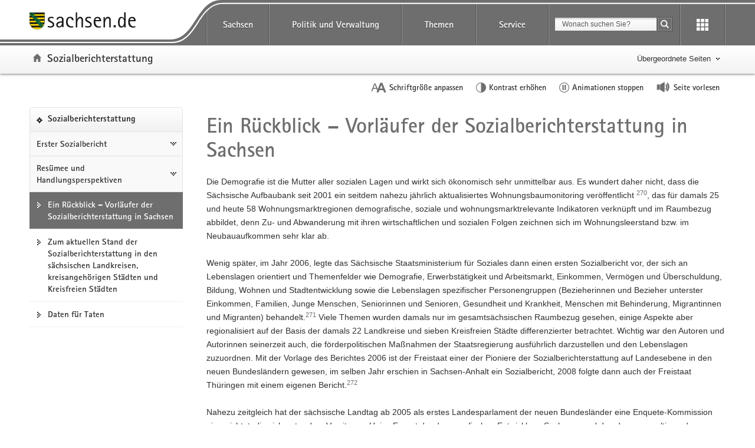

--- FILE ---
content_type: text/html; charset=UTF-8
request_url: https://www.sozialbericht.sachsen.de/ein-rueckblick-vorlaeufer-der-sozialberichterstattung-in-sachsen-4361.html
body_size: 14368
content:
<!DOCTYPE html>
<html lang="de" class="mod-no-js styleless">
<!-- SeitenID: 4361, ProjectGUID: AC06866BA6514FF0925BE6821A25D49C, LastUpdated: 2025-08-29 13:39:40 -->
<head>
  <meta charset="utf-8">
  <meta http-equiv="X-UA-Compatible" content="IE=edge">
  <title>Ein Rückblick – Vorläufer der Sozialberichterstattung in Sachsen - Sozialberichterstattung - sachsen.de</title>
  <meta name="viewport" content="width=device-width, initial-scale=1.0">
  <link rel="shortcut icon" href="https://www.styleguide.sachsen.de/dist/2.26.3/img/favicon.ico" type="image/x-icon">
  <meta name="date" content="2019-01-03 18:07:35">
  <meta name="last-modified" content="2025-08-29 13:39:40">
  <meta name="description" content="">
  <meta name="author" content="Referat Kommunikation und Öffentlichkeitsarbeit">
  <meta name="robots" content="index, follow">
  <meta name="language" content="de">
  <meta name="twitter:card" content="summary">
  <meta property="og:url" content="https://www.sozialbericht.sachsen.de/ein-rueckblick-vorlaeufer-der-sozialberichterstattung-in-sachsen-4361.html">
  <style>
  .summary {
    background-color: #f2f2f2;
    padding: .01em 23px;
    margin-bottom: 23px;
  }
  .summary h2 {
    margin-top: 19px;
    font-size: 19px;
    margin-bottom: 11.5px;
  }
  @media print {
  .summary {
    border: 1px solid black;
    background-color: inherit;
  }
  }

  figure .caption {
    color: #767676;
    font-size: 14px;
    padding: 12px;
    text-align: left;
  }
  figure .caption p {
    margin-bottom: 0;
  }
  figure .media-copy p:last-child {
    margin-bottom: 0;
  }

  .main table > tbody > tr > td, .main table > tbody > tr > th,
  .main table > tfoot > tr > td, .main table > tfoot > tr > th,
  .main table > thead > tr > td, .main table > thead > tr > th,
  .table > tbody > tr > td, .table > tbody > tr > th,
  .table > tfoot > tr > td, .table > tfoot > tr > th,
  .table > thead > tr > td, .table > thead > tr > th {
    padding: 6px !important;
  }

  .main table > tbody > tr > th.indent-single {
    padding-left: 16px !important;
  }
  .main table > tbody > tr > th.indent-double {
    padding-left: 26px !important;
  }
  </style>
  <script type="text/javascript">
    window.projectRoot = 'https://www.styleguide.sachsen.de/dist/2.26.3/';
    window.theme = 'gray';
    
    /* projektspezifische Config der GloHea */
    window.glohea = {
        buttons: {
            projectButtons: {},
            RSS: '',
            help: '',
            login: '',
            
        }
    }
    window.additionalComponent = {};
    
    
    
    
    window.nocookie = false;
    
    window.sn_projectPages = {
      datenschutz: 'https://www.sms.sachsen.de/allgemeine-datenschutzinformation-des-staatsministeriums-fuer-soziales-und-gesellschaftlichen-zusammenhalt-5418.html',
      impressum: 'https://www.sms.sachsen.de/impressum.html',
      barrierefreiheit: 'https://www.sms.sachsen.de/barrierefreiheit.html'
    };
    
    window.customCookies = [];
    
  </script>
  <script src="https://www.styleguide.sachsen.de/dist/2.26.3/js/jquery.js" type="text/javascript"></script>
  <script type="text/javascript" src="https://www.styleguide.sachsen.de/dist/2.26.3/js/additionalComponent.js"></script>
  <script type="text/javascript">
                var loc = window.location,
                    href = loc.href.replace(loc.search, '');
                if(loc.search.length > 0) {
                    var getParams = loc.search.split('&');
                    var getParamsCount = getParams.length;
                    for (var i = 0; i < getParamsCount; i++) {
                        var getParam = getParams[i];
                        getParam = getParam.split('=');
                        getParam[0] = getParam[0].replace('?', '');
                        if(getParam[0] != '_cp' && getParam[0] != '_ptabs') {
                            if(href.indexOf('?') == -1) {
                                href += '?';
                            } else {
                                href += '&';
                            }
                            href += getParam[0]+'='+getParam[1]
                        }
                    }
                }
  </script><!-- Copyright (c) 2000-2024 etracker GmbH. All rights reserved. -->
  <!-- This material may not be reproduced, displayed, modified or distributed -->
  <!-- without the express prior written permission of the copyright holder. -->
  <!-- etracker tracklet 5.0 -->

  <script type="text/javascript">
                var el_url = encodeURI(href);
                var et_pagename = href + '';
                var et_areas = "Sozialberichterstattung";
  </script>
  <script id="_etLoader" type="text/javascript" charset="UTF-8" data-block-cookies="true" data-secure-code="XdE73b" src="//code.etracker.com/code/e.js" async></script><!-- etracker tracklet 5.0 end -->

  <script type="text/javascript">
                jQuery(document).ready(function() {
                    jQuery('.header-bottom').on('mousedown', '.global-nav-li-second a', function(){
                        ET_Event.click('Headernavi');
                    });
                });
  </script>
  <style type="text/css">
        .styleless * {
          visibility: hidden !important;
        }
  </style>
  <script src="https://www.styleguide.sachsen.de/dist/2.26.3/js/etc/sachsen.config.js?v=1"></script>
</head>
<body class="">
  <noscript>
  <div class="browser-warning" style="visibility: visible !important;padding: 50px 25px;left: 0px;top: 0px;width: 100%;font-weight: bold;position: fixed;z-index: 99999;background-color: rgb(253, 242, 171);">
    <p style="visibility: visible !important;">Anleitung zum aktivieren von JavaScript in verschiedenen Browsern<br>
    <a title="Link öffnet in neuem Fenster" style="visibility: visible !important;" href="https://www.enable-javascript.com/de/" target="_blank">Anleitung zum aktivieren von JavaScript in verschiedenen Browsern</a></p>
  </div></noscript>
  <ul class="list-links list-down list-links-focus">
    <li>
      <a href="#a-glohea" id="firstListElement" class="sr-only sr-only-focusable">Portalübergreifende Navigation</a>
    </li>
    <li>
      <a href="#a-navigation" class="sr-only sr-only-focusable">Portalnavigation</a>
    </li>
    <li>
      <a href="#a-inhaltsbereich" class="sr-only sr-only-focusable">Hauptinhalt</a>
    </li>
    <li>
      <a href="#footer" class="sr-only sr-only-focusable">Footer-Bereich</a>
    </li>
  </ul><!-- Headernavigation -->
  <header id="header" class="glohea glohea-theme-xs-slides glohea-theme-sm-slides glohea-theme-md-dropdown glohea-theme-lg-dropdown">
    <!-- BG = Hintergrund mit Farbwert + links rechts -->
    <div class="container glohea-container">
      <div class="row" style="text-align: right;">
        <a href="https://www.sachsen.de/" title="sachsen.de" class="navbar-brand glohea-brand"><img class="logo svg-img" src="https://www.styleguide.sachsen.de/dist/2.26.3/img/symbols/svg/logo-sachsen.svg" alt="Zur Startseite von www.sachsen.de"></a> <button type="button" class="sn_glohea__button sn_glohea__button--toggle-nav navbar-toggle collapsed" data-toggle="collapse" data-target-on-ready="#glohea-collapse-0" aria-expanded="false" data-element="glohea-mobile-trigger" aria-label="Navigation öffnen" title="Navigation öffnen" aria-controls="glohea-collapse-0"><span class="icon-bar"></span> <span class="icon-bar"></span> <span class="icon-bar"></span> <span class="glyphicon glyphicon-remove"></span></button> <!--
        -->
        <div class="collapse navbar-collapse glohea-level-0-collapse" id="glohea-collapse-0" data-element="glohea-slidescroll">
          <div class="row" data-element="glohea-slidescroll-row">
            <a id="a-glohea" class="sr-only">Portalübergreifende Navigation</a>
            <nav class="glohea-level-1" data-element="glohea-container-wrapper" aria-labelledby="a-glohea">
              <div class="glohea-slide-label glohea-label-right" data-element="triggerCollapseSlider" data-target="global">
                <span class="glyphicon glyphicon-plus"></span><span class="glohea-label">sachsen.de</span>
              </div>
              <div class="glohea-level-1-list" data-element="glohea-item-container" data-type="global">
                <ul class="nav nav-justified">
                  <li class="dropdown glohea-level-1-item" data-element="glohea-level-1-item">
                    <button id="glohea-level-1-link-sachsen" class="dropdown-toggle glohea-level-1-link" data-element="glohea-level-1-link" type="button" data-toggle="collapse" data-target-on-ready="#glohea-collapse-sachsen" aria-expanded="false" aria-controls="glohea-collapse-sachsen">Sachsen</button>
                    <div id="glohea-collapse-sachsen" class="collapse glohea-collapse" data-element="glohea-level-1-collapse" aria-labelledby="glohea-level-1-link-sachsen">
                      <div class="glohea-content-wrapper">
                        <div class="glohea-content-row">
                          <div class="glohea-col-desktop">
                            <ul class="nav list-links">
                              <li>
                                <a href="https://www.sachsen.de/land-leute-freistaat.html">Land, Leute, Freistaat</a>
                              </li>
                              <li>
                                <a href="https://www.sachsen.de/regierung-verwaltung-egovernment.html">Verwaltung, <span lang="en">E-Government</span></a>
                              </li>
                              <li>
                                <a href="https://www.sachsen.de/arbeit-wohnen-verbraucherschutz.html">Arbeit, Wohnen, Verbraucherschutz</a>
                              </li>
                              <li>
                                <a href="https://www.sachsen.de/wirtschaft-technologie-verkehr.html">Wirtschaft, Technologie, Verkehr</a>
                              </li>
                              <li>
                                <a href="https://www.sachsen.de/familie-soziales-gesundheit.html">Familie, Soziales, Gesundheit</a>
                              </li>
                            </ul>
                          </div>
                          <div class="glohea-col-desktop">
                            <ul class="nav list-links">
                              <li>
                                <a href="https://www.sachsen.de/bildung-studium-forschung.html">Bildung, Studium, Forschung</a>
                              </li>
                              <li>
                                <a href="https://www.sachsen.de/kultur-tourismus-sport.html">Kultur, Tourismus, Sport</a>
                              </li>
                              <li>
                                <a href="https://www.sachsen.de/umwelt-landwirtschaft-wald.html">Umwelt, Landwirtschaft, Wald</a>
                              </li>
                              <li>
                                <a href="https://www.sachsen.de/justiz-sicherheit-steuern-finanzen.html">Justiz, Sicherheit, Steuern, Finanzen</a>
                              </li>
                            </ul>
                          </div>
                          <div class="glohea-col-teaser">
                            <div class="media">
                              <div class="media-left"><img class="media-object" src="https://www.styleguide.sachsen.de/dist/2.26.3/img/content/navigation.png" alt="Symbolgrafik"></div>
                              <div class="media-body">
                                <h3>Der Freistaat Sachsen</h3>
                                <p>ist mit etwa vier Millionen Einwohnern das sechstgrößte Bundesland. Landeshauptstadt ist Dresden.</p>
                              </div>
                            </div>
                          </div>
                        </div>
                      </div>
                    </div>
                  </li>
                  <li class="dropdown glohea-level-1-item navbar-portal" data-element="glohea-level-1-item">
                    <button id="glohea-level-1-link-politik" class="dropdown-toggle glohea-level-1-link" data-element="glohea-level-1-link" type="button" data-toggle="collapse" data-target-on-ready="#glohea-collapse-politik" aria-expanded="false" aria-controls="glohea-collapse-politik">Politik&nbsp;und&nbsp;Verwaltung</button>
                    <div id="glohea-collapse-politik" class="collapse glohea-collapse" data-element="glohea-level-1-collapse" aria-labelledby="glohea-level-1-link-politik">
                      <div class="glohea-content-wrapper">
                        <div class="glohea-content-row">
                          <div class="glohea-col-desktop">
                            <span class="glohea-group-label-desktop">Ministerpräsident</span> <span class="glohea-group-label" role="button" data-toggle="collapse" aria-expanded="true" data-target="#collapse-ministerpraesident" data-element="glohea-level-2-link">Ministerpräsident</span>
                            <div id="collapse-ministerpraesident" class="collapse glohea-group">
                              <ul class="nav list-links">
                                <li>
                                  <a href="https://www.ministerpraesident.sachsen.de/index.html">Michael Kretschmer</a>
                                </li>
                                <li>
                                  <a href="https://www.ministerpraesident.sachsen.de/termine-5837.html">Termine</a>
                                </li>
                                <li>
                                  <a href="https://www.ministerpraesident.sachsen.de/bildergalerie-von-michael-kretschmer-5952.html">Galerie</a>
                                </li>
                              </ul>
                            </div><span class="glohea-group-label-desktop">Regierung</span> <span class="glohea-group-label" role="button" data-toggle="collapse" aria-expanded="true" data-target="#collapse-regierung" data-element="glohea-level-2-link">Regierung</span>
                            <div id="collapse-regierung" class="collapse glohea-group">
                              <ul class="nav list-links">
                                <li>
                                  <a href="https://www.staatsregierung.sachsen.de/index.html">Staatsregierung</a>
                                </li>
                                <li>
                                  <a href="https://www.sk.sachsen.de/">Sächsische Staatskanzlei</a>
                                </li>
                                <li>
                                  <a href="https://www.staatsregierung.sachsen.de/regierungsvorhaben.html">Regierungsvorhaben</a>
                                </li>
                              </ul>
                            </div>
                          </div><span class="glohea-group-label" role="button" data-toggle="collapse" aria-expanded="true" data-target="#collapse-ministerien" data-element="glohea-level-2-link">Ministerien</span>
                          <div id="collapse-ministerien" class="collapse glohea-group">
                            <div class="glohea-col-desktop">
                              <span class="glohea-group-label-desktop">Ministerien</span>
                              <ul class="nav list-links">
                                <li>
                                  <a href="https://www.smekul.sachsen.de/">Staatsministerium für Energie, Klimaschutz, Umwelt und Landwirtschaft</a>
                                </li>
                                <li>
                                  <a href="https://www.smf.sachsen.de/">Staatsministerium der Finanzen</a>
                                </li>
                                <li>
                                  <a href="https://www.smi.sachsen.de/">Staatsministerium des Innern</a>
                                </li>
                                <li>
                                  <a href="https://www.justiz.sachsen.de/smj/">Staatsministerium der Justiz und für Demokratie, Europa und Gleichstellung</a>
                                </li>
                                <li>
                                  <a href="https://www.smk.sachsen.de/">Staatsministerium für Kultus</a>
                                </li>
                              </ul>
                            </div>
                            <div class="glohea-col-desktop">
                              <ul class="nav list-links">
                                <li>
                                  <a href="https://www.smr.sachsen.de/">Staatsministerium für Regionalentwicklung</a>
                                </li>
                                <li>
                                  <a href="https://www.sms.sachsen.de/">Staatsministerium für Soziales und Gesellschaftlichen Zusammenhalt</a>
                                </li>
                                <li>
                                  <a href="https://www.smwa.sachsen.de/">Staatsministerium für Wirtschaft, Arbeit und Verkehr</a>
                                </li>
                                <li>
                                  <a href="https://www.smwk.sachsen.de/">Staatsministerium für Wissenschaft, Kultur und Tourismus</a>
                                </li>
                              </ul>
                            </div>
                          </div><span class="glohea-group-label" role="button" data-toggle="collapse" aria-expanded="true" data-target="#collapse-europa" data-element="glohea-level-2-link">Sachsen in Berlin und Europa</span>
                          <div id="collapse-europa" class="collapse glohea-group">
                            <div class="glohea-col-desktop">
                              <span class="glohea-group-label-desktop">Sachsen in Berlin und Europa</span>
                              <ul class="nav list-links">
                                <li>
                                  <a href="https://www.landesvertretung.sachsen.de">Landesvertretung Berlin</a>
                                </li>
                                <li>
                                  <a href="http://www.bxl.sachsen.de/">Sachsen-Verbindungsbüro Brüssel</a>
                                </li>
                                <li>
                                  <a href="https://www.cz.sachsen.de/index.html">Sachsen-Verbindungsbüro Prag</a>
                                </li>
                                <li>
                                  <a href="https://www.pl.sachsen.de/index.html">Sachsen-Verbindungsbüro Breslau</a>
                                </li>
                              </ul>
                            </div>
                          </div>
                        </div>
                      </div>
                    </div>
                  </li>
                  <li class="dropdown glohea-level-1-item" data-element="glohea-level-1-item">
                    <button id="glohea-level-1-link-themen" class="dropdown-toggle glohea-level-1-link" data-element="glohea-level-1-link" type="button" data-toggle="collapse" data-target-on-ready="#glohea-collapse-themen" aria-expanded="false" aria-controls="glohea-collapse-themen">Themen</button>
                    <div id="glohea-collapse-themen" class="collapse glohea-collapse" data-element="glohea-level-1-collapse" aria-labelledby="glohea-level-1-link-themen">
                      <div class="glohea-content-wrapper">
                        <div class="glohea-content-row">
                          <div class="glohea-col-desktop">
                            <span class="glohea-group-label-desktop">Themenauswahl</span>
                            <ul class="nav list-links">
                              <li>
                                <a href="https://www.arbeit.sachsen.de">Arbeit</a>
                              </li>
                              <li>
                                <a href="https://www.asylinfo.sachsen.de/">Asyl</a>
                              </li>
                              <li>
                                <a href="http://www.bildung.sachsen.de">Bildung</a>
                              </li>
                              <li>
                                <a href="http://www.demografie.sachsen.de">Demografie</a>
                              </li>
                              <li>
                                <a href="http://www.familie.sachsen.de">Familie</a>
                              </li>
                            </ul>
                          </div>
                          <div class="glohea-col-desktop">
                            <ul class="nav list-links">
                              <li>
                                <a href="http://www.finanzamt.sachsen.de">Finanzamt</a>
                              </li>
                              <li>
                                <a href="http://www.forschung.sachsen.de">Forschung</a>
                              </li>
                              <li>
                                <a href="http://www.gesunde.sachsen.de">Gesundheit</a>
                              </li>
                              <li>
                                <a href="https://www.justiz.sachsen.de">Justiz</a>
                              </li>
                              <li>
                                <a href="https://www.landwirtschaft.sachsen.de">Landwirtschaft</a>
                              </li>
                            </ul>
                          </div>
                          <div class="glohea-col-desktop">
                            <ul class="nav list-links">
                              <li>
                                <a href="http://www.moderneverwaltung.sachsen.de">Moderne Verwaltung</a>
                              </li>
                              <li>
                                <a href="http://www.polizei.sachsen.de">Polizei</a>
                              </li>
                              <li>
                                <a href="https://www.recht.sachsen.de">Recht</a>
                              </li>
                              <li>
                                <a href="http://www.schule.sachsen.de">Schule</a>
                              </li>
                              <li>
                                <a href="https://www.statistik.sachsen.de">Statistik</a>
                              </li>
                            </ul>
                          </div>
                          <div class="glohea-col-desktop">
                            <ul class="nav list-links">
                              <li>
                                <a href="http://www.steuern.sachsen.de">Steuern</a>
                              </li>
                              <li>
                                <a href="http://www.studieren.sachsen.de">Studium</a>
                              </li>
                              <li>
                                <a href="https://www.tds.sachsen.de">Tag der Sachsen</a>
                              </li>
                              <li>
                                <a href="https://www.umwelt.sachsen.de">Umwelt</a>
                              </li>
                              <li>
                                <a href="https://www.themen.sachsen.de/">Weitere Themen von A-Z</a>
                              </li>
                            </ul>
                          </div>
                        </div>
                      </div>
                    </div>
                  </li>
                  <li class="dropdown glohea-level-1-item" data-element="glohea-level-1-item">
                    <button id="glohea-level-1-link-service" class="dropdown-toggle glohea-level-1-link" data-element="glohea-level-1-link" type="button" data-toggle="collapse" data-target-on-ready="#glohea-collapse-buergerservice" aria-expanded="false" aria-controls="glohea-collapse-buergerservice">Service</button>
                    <div id="glohea-collapse-buergerservice" class="collapse glohea-collapse" data-element="glohea-level-1-collapse" aria-labelledby="glohea-level-1-link-service">
                      <div class="glohea-content-wrapper">
                        <div class="glohea-content-row">
                          <span class="glohea-group-label" role="button" data-toggle="collapse" aria-expanded="true" data-target="#collapse-service" data-element="glohea-level-2-link">Serviceportale</span>
                          <div id="collapse-service" class="collapse glohea-group">
                            <div class="glohea-col-desktop">
                              <span class="glohea-group-label-desktop">Serviceportale</span>
                              <ul class="nav list-links">
                                <li>
                                  <a href="http://www.amt24.sachsen.de/">Amt24</a>
                                </li>
                                <li>
                                  <a href="http://www.list.smwa.sachsen.de/sperr-app-bis/de.novasib.sperr.gwt.app.Bis/Bis.jsp">Baustellenkarte</a>
                                </li>
                                <li>
                                  <a href="https://www.dialog.sachsen.de/">Beteiligung in Sachsen</a>
                                </li>
                                <li>
                                  <a href="https://antragsmanagement.sachsen.de/ams/elba">elba.sax</a>
                                </li>
                                <li>
                                  <a href="https://www.steuern.sachsen.de/elektronische-lohnsteuerkarte-3972.html">ELStAM - elektronische Lohnsteuerkarte</a>
                                </li>
                                <li>
                                  <a href="https://www.steuern.sachsen.de/elektronische-steuererklarung-3974.html">ELSTER - elektronische Steuererklärung</a>
                                </li>
                              </ul>
                            </div>
                            <div class="glohea-col-desktop">
                              <ul class="nav list-links">
                                <li>
                                  <a href="https://www.evergabe.sachsen.de/NetServer">E-Vergabe</a>
                                </li>
                                <li>
                                  <a href="http://www.foerderung.sachsen.de/">Fördermitteldatenbank (FÖMISAX)</a>
                                </li>
                                <li>
                                  <a href="https://amt24.sachsen.de/web/guest/leistung/-/sbw/Fahrzeug+online+an+um+oder+abmelden+Internetbasierte+Fahrzeugzulassung+iKfz-6002155-leistung-0">iKFZ</a>
                                </li>
                                <li>
                                  <a href="https://www.immobilien.sachsen.de/">Immobilien</a>
                                </li>
                                <li>
                                  <a href="https://hochwasserzentrum.sachsen.de/">Landeshochwasserzentrum</a>
                                </li>
                                <li>
                                  <a href="https://lehrer-werden-in-sachsen.de/">Lehrer werden</a>
                                </li>
                              </ul>
                            </div>
                            <div class="glohea-col-desktop">
                              <ul class="nav list-links">
                                <li>
                                  <a href="https://www.medienservice.sachsen.de/">Medienservice</a>
                                </li>
                                <li>
                                  <a href="http://www.newsletter.sachsen.de/">Newsletter</a>
                                </li>
                                <li>
                                  <a href="https://amt24.sachsen.de/zufi/lebenslagen/5000698">Notfall- und Notrufnummern</a>
                                </li>
                                <li>
                                  <a href="https://www.polizei.sachsen.de/onlinewache/onlinewache.aspx">Online-Wache / Anzeige erstatten</a>
                                </li>
                                <li>
                                  <a href="https://www.publikationen.sachsen.de/">Publikationen</a>
                                </li>
                              </ul>
                            </div>
                            <div class="glohea-col-desktop">
                              <ul class="nav list-links">
                                <li>
                                  <a href="https://www.revosax.sachsen.de/">Recht- und Vorschriftenverwaltung (REVOSAX)</a>
                                </li>
                                <li>
                                  <a href="https://schuldatenbank.sachsen.de/">Schuldatenbank</a>
                                </li>
                                <li>
                                  <a href="https://www.karriere.sachsen.de/">Stellenangebote</a>
                                </li>
                                <li>
                                  <a href="https://www.polizei.sachsen.de/de/vwdmeldungen.asp">Verkehrswarnmeldungen</a>
                                </li>
                                <li>
                                  <a href="http://www.zvg-portal.de/">Zwangsversteigerungen</a>
                                </li>
                              </ul>
                            </div>
                          </div>
                        </div>
                      </div>
                    </div>
                  </li>
                </ul>
              </div>
              <div class="glohea-slide-greyback" data-element="glohea-greyback"></div>
            </nav><!--<script type="text/json" data-element="global-header-data"></script>-->
          </div>
        </div><!-- /.navbar-collapse --><!--

        --> <button id="glohea-btn-search" class="sn_glohea__button sn_glohea__button--toggle-search" type="button" data-toggle="collapse" aria-haspopup="true" aria-expanded="false" data-target="#collapse-search-slider" data-element="glohea-search-collapse-trigger" title="Suche öffnen" aria-controls="collapse-search-slider"><i aria-label="Suche öffnen" class="sn-icon sn-icon-search-white sn-icon-center"></i></button> <!--
        -->
        <form class="glohea-form" role="search" action="/suche.html" method="get" data-element="glohea-search">
          <!--navbar-element-slider-->
          <input type="hidden" name="bereich" value="Familie, Soziales, Gesundheit"> <input type="hidden" name="portal" value="Erste Sozialberichterstattung">
          <div id="collapse-search-slider" class="collapse collapse-small collapse-search" aria-labelledby="glohea-btn-search">
            <div class="form-group">
              <label for="glohea-search" class="sr-only">Suchbegriff</label> <input id="glohea-search" name="searchTerm" type="text" class="form-control input-search" placeholder="Wonach suchen Sie?" data-suggest="https://search.sachsen.de/genericsearch-api/suggest" autocomplete="off" title="Suchbegriff" aria-autocomplete="list" role="combobox" aria-haspopup="listbox">
            </div><button type="submit" class="btn btn-search-submit sn-icon sn-icon-search-white sn-icon-center" title="Suche starten"><span class="sr-only">Suche starten</span></button>
          </div>
        </form><!--

        --> <button id="glohea-btn-tools" class="sn_glohea__button sn_glohea__button--last" type="button" data-toggle="collapse" aria-haspopup="true" aria-expanded="false" data-target="#collapse-tools" data-element="glohea-tools-collapse-trigger" title="Erweiterungen" aria-controls="collapse-tools" aria-label="Erweiterungen öffnen"><i class="sn-icon sn-icon-app-menu-white sn-icon-center"></i></button>
        <div class="glohea-tools">
          <div id="collapse-tools" class="collapse collapse-small collapse-tools" aria-labelledby="glohea-btn-tools">
            <div class="container-tools">
              <ul class="row" data-element="glohea-tools"></ul>
            </div>
          </div>
        </div>
        <div class="row glohea-deko-row">
          <div id="portal-title" class="portal-link glohea-deko-left" data-element="glohea-deco-left">
            <span class="sr-only">Portal:</span> <a href="/index.html" class="sn-icon sn-icon-home icon-home">Sozialberichterstattung</a>
          </div><!-- 4A7B13AD5C984CF99E5041B80A92ED10 - 66FAE97FD6C547D8B70F2E1788CFE944 -->
          <div class="themenbaum-wrapper" data-element="glohea-themenbaum">
            <div class="themenbaum dropdown glohea-deko-right" data-element="glohea-deco-right">
              <button type="button" id="button-themenbaum" class="button-themenbaum hidden-xs hidden-sm" data-toggle="collapse" data-target="#themenbaum-container" aria-expanded="false" aria-controls="themenbaum-container" aria-haspopup="true">Übergeordnete Seiten</button>
            </div>
          </div>
          <div class="glohea-bitv-buttons" data-element="glohea-bitv-button-wrapper"></div>
        </div>
      </div>
    </div>
  </header>
  <script type="text/javascript">
  jQuery('.glohea').on('click', '[data-target-on-ready]', function(e) {
    window.attemptedGloheaOnLoad = $(e.target);
    jQuery('body').addClass('glohea-loading');
  });
  </script>
  <nav id="themenbaum-container" class="collapse nav-themenbaum" aria-labelledby="button-themenbaum" data-element="glohea-themenbaum-container">
    <ul class="list-links">
      <li>
        <a href="http://www.sachsen.de/regierung-verwaltung-egovernment.html" class="portal">Regierung, Verwaltung,<br>
        E-Government</a>
      </li>
      <li>
        <a href="https://www.sms.sachsen.de/index.html" class="portal">Sächsisches Staatsministerium für Soziales und Gesellschaftlichen Zusammenhalt</a>
      </li>
      <li>
        <a href="https://www.sms.sachsen.de/menschen-themen.html" class="portal">Menschen & Themen</a>
      </li>
      <li>
        <a href="https://www.sms.sachsen.de/soziales.html" class="portal">Soziales</a>
      </li>
    </ul>
  </nav>
  <div id="main" class="main main-layout-1-3-0">
    <div class="main-container">
      <div class="row">
        <!-- aside left -->
        <div id="main-sidebar-left" class="sidebar sidebar-left">
          <div class="row">
            <div class="col">
              <div class="box box-nav-portal" data-plugin="affix-navi" id="contentnav-portal">
                <a id="a-navigation" class="sr-only">Portalnavigation</a>
                <div class="box-header">
                  <a href="/index.html" class="portal">Sozialberichterstattung</a>
                </div>
                <div class="box-body">
                  <nav class="nav nav-portal" data-element="nav-portal" aria-labelledby="a-navigation">
                    <ul class="list-links">
                      <li class="ancestor">
                        <a href="/sozialbericht-2019.html">Erster Sozialbericht</a>
                        <ul class="list-links">
                          <li class="ancestor">
                            <a href="/resuemee-und-handlungsperspektiven-3969.html">Resümee und Handlungsperspektiven</a>
                            <ul class="list-links">
                              <li class="active" aria-current="page"><span class="active-label"><strong style="font-weight: normal;">Ein Rückblick – Vorläufer der Sozialberichterstattung in Sachsen</strong></span></li>
                              <li>
                                <a href="/zum-aktuellen-stand-der-sozialberichterstattung-in-den-saechsischen-landkreisen-kreisangehoerigen-staedten-und-kreisfreien-staedten-4359.html">Zum aktuellen Stand der Sozialberichterstattung in den sächsischen Landkreisen, kreisangehörigen Städten und Kreisfreien Städten</a>
                              </li>
                              <li>
                                <a href="/daten-fuer-taten-4357.html">Daten für Taten</a>
                              </li>
                            </ul>
                          </li>
                        </ul>
                      </li>
                    </ul>
                  </nav>
                </div>
              </div>
            </div>
          </div>
        </div>
        <div id="main-content-wrapper" class="content-wrapper">
          <div class="row">
            <!-- Wird in Targetcontainer-Seiten genutzt -->
            <main id="main-content" class="content">
              <a id="a-inhaltsbereich" class="sr-only">Hauptinhalt</a>
              <h1 id="page-title">Ein Rückblick – Vorläufer der Sozialberichterstattung in Sachsen</h1><!-- alt+0173 -->
              <!-- content -->
              <div id="a-4551" class="row">
                <div class="text-col">
                  <p>Die Demografie ist die Mutter aller sozialen Lagen und wirkt sich ökonomisch sehr unmittelbar aus. Es wundert daher nicht, dass die Sächsische Aufbaubank seit 2001 ein seitdem nahezu jährlich aktualisiertes Wohnungsbaumonitoring veröffentlicht <sup><a href="#fn-270">270</a></sup>, das für damals 25 und heute 58 Wohnungsmarktregionen demografische, soziale und wohnungsmarktrelevante Indikatoren verknüpft und im Raumbezug abbildet, denn Zu- und Abwanderung mit ihren wirtschaftlichen und sozialen Folgen zeichnen sich im Wohnungsleerstand bzw. im Neubauaufkommen sehr klar ab.</p>
                  <p>Wenig später, im Jahr 2006, legte das Sächsische Staatsministerium für Soziales dann einen ersten Sozialbericht vor, der sich an Lebenslagen orientiert und Themenfelder wie Demografie, Erwerbstätigkeit und Arbeitsmarkt, Einkommen, Vermögen und Überschuldung, Bildung, Wohnen und Stadtentwicklung sowie die Lebenslagen spezifischer Personengruppen (Bezieherinnen und Bezieher unterster Einkommen, Familien, Junge Menschen, Seniorinnen und Senioren, Gesundheit und Krankheit, Menschen mit Behinderung, Migrantinnen und Migranten) behandelt.<sup><a href="#fn-271">271</a></sup> Viele Themen wurden damals nur im gesamtsächsischen Raumbezug gesehen, einige Aspekte aber regionalisiert auf der Basis der damals 22 Landkreise und sieben Kreisfreien Städte differenzierter betrachtet. Wichtig war den Autoren und Autorinnen seinerzeit auch, die förderpolitischen Maßnahmen der Staatsregierung ausführlich darzustellen und den Lebenslagen zuzuordnen. Mit der Vorlage des Berichtes 2006 ist der Freistaat einer der Pioniere der Sozialberichterstattung auf Landesebene in den neuen Bundesländern gewesen, im selben Jahr erschien in Sachsen-Anhalt ein Sozialbericht, 2008 folgte dann auch der Freistaat Thüringen mit einem eigenen Bericht.<sup><a href="#fn-272">272</a></sup></p>
                  <p>Nahezu zeitgleich hat der sächsische Landtag ab 2005 als erstes Landesparlament der neuen Bundesländer eine Enquete-Kommission eingerichtet, die sich unter dem Vorsitz von Heinz Eggert der demografischen Entwicklung Sachsens und den daraus resultierenden Aufgaben und Problemlagen intensiv gewidmet hat. Der Bericht erschien 2008 unter dem Titel »Demografische Entwicklung und ihre Auswirkungen auf die Lebensbereiche der Menschen im Freistaat Sachsen sowie ihre Folgen für die politischen Handlungsfelder«.<sup><a href="#fn-273">273</a></sup> In neun inhaltlichen Feldern bearbeitete die Enquete-Kommission die Auswirkungen des demografischen Wandels, darunter auch die Themen Familie, Familiengründung und Gesellschaft sowie Gesundheit und ihre gesundheitspolitischen Rahmenbedingungen. Ausführlich erläutert werden zum Beispiel der Gesundheitsstatus der Bevölkerung (Kinder, Senioren), der Lebenszuschnitt von älteren Menschen, die noch nicht pflegebedürftig sind, aber auch die damals aktuelle und künftig zu erwartende pflegerische und palliative Versorgung sowie der gesundheitliche Präventionsbedarf aller Altersgruppen. Betrachtet werden auch Familien und Alleinerziehende in ihren sozialen und wirtschaftlichen Lebenszuschnitten und deren Wandel. So werden beispielsweise – wie zehn Jahre später im hier vorliegenden Bericht – die prekäre Lage Alleinerziehender und ihre Armutsgefährdung ausführlich erläutert. Anders als der erste Sozialbericht des SMS bietet der Bericht der Enquete-Kommission zu jedem Kapitel Handlungsempfehlungen, die von ihrer Aktualität vielfach nichts verloren haben. Exemplarisch zitiert sei daher eine der Empfehlungen: »Viele der Bedingungen für das Zusammenleben in Familien sind von den konkreten Lebensumständen in Gemeinden und Regionen abhängig. Territoriale Bestandsaufnahmen sind unumgänglich für die Verbesserung der Situation der Familien. Dem Land Sachsen wird daher empfohlen, die kleinräumige Familienberichterstattung zu verbessern, das Zusammenwirken der Akteure in den Regionen (Unternehmen, Kommunen, Kirchen, Runde Tische) zu fördern und familienpolitische Modellregionen einzurichten«.<sup><a href="#fn-274">274</a></sup></p>
                  <p>Ebenfalls 2005 setzte der damalige sächsische Ministerpräsident Georg Milbradt eine Expertenkommission zum demografischen Wandel ein. Unter der Leitung von Marcel Thum wurden bis 2006 ebenfalls konkrete Handlungsempfehlungen für die Staatsregierung erarbeitet.<sup><a href="#fn-275">275</a></sup> Die Kommission versuchte aufzuzeigen, wie mit der Schrumpfung und Alterung der sächsischen Gesellschaft umzugehen ist und die landespolitischen Handlungsspielräume und Steuerungsmöglichkeiten zum Beispiel in Familienpolitik, Zuwanderungspolitik und Arbeitsmarktpolitik zu markieren sind. Dass die Städte Dresden und vor allem Leipzig eindrucksvolle Bevölkerungszugewinne werden realisieren können (und nicht nur die Bevölkerung werden halten können), war seinerzeit nicht abzusehen, die Vertiefung regionaler Disparitäten und das Nebeneinander von Wachstum, Stagnation und Schrumpfung hat die Kommission für verschiedene Lebenslagen aber bereits damals sehr präzise beschrieben.</p>
                  <p>In ihren Handlungsempfehlungen verweist die Enquetekommission (Seite 253) auf die räumliche Kleinteiligkeit bzw. Heterogenität der Schrumpfungsprozesse hin und sieht darin den Bedarf für ein kleinteiliges Monitoring für Daten begründet, da diese relevant für eine belastbare Daseinsvorsorge sind. Und weiter:»Die Kleinteiligkeit bestimmt damit auch den Bedarf an Abstimmung zwischen den staatlichen und zivilgesellschaftlichen Akteuren: Die Organisation von Anpassungsprozessen wird insbesondere die Aufgabe kommunaler Akteure sein. Um die Aufgaben der Daseinsvorsorge auch in Zukunft bewältigen zu können, werden die Akteure in den Kommunen verstärkt Wege der interkommunalen Koordination und Kooperation gehen müssen«.<sup><a href="#fn-276">276</a></sup></p>
                  <p>Damit sind die Jahre seit der Jahrtausendwende bis 2008 Jahre intensiven Nachdenkens über den – vor Ort unmittelbar erlebten – demografischen Wandel und den daraus resultierenden sozialen, strukturellen und ökonomischen Auswirkungen auf das Leben im Freistaat Sachsen.</p>
                  <p>Im Rückblick sind dies »politisch-strategische Jahre« in den die inhaltlichen und konzeptionellen Grundlagen für den Umgang mit dem demografischen Wandel gelegt worden sind. Auf die Berichte von Enquète- und Expertenkommission, die die demografische Sensitivität und den darüber geführten Diskurs im Freistaat maßgeblich beeinflusst haben, folgen »operative Jahre«, in denen auf dem Hintergrund der konkreten Handlungsempfehlungen zahlreiche sozialpolitische und kommunikative Strategien und Förderungen entwickelt und umgesetzt worden sind.<sup><a href="#fn-277">277</a></sup></p>
                  <p>Exemplarisch genannt sei die Förderrichtlinie Demografie. Als erstes Bundesland unterstützt Sachsen deshalb bereits seit 2007 finanziell mit einem eigenen Landesprogramm Maßnahmen zur Bewältigung der Folgen des demografischen Wandels. Mit der regionalen Ausrichtung der Landesförderung soll erreicht werden, dass Kommunen, Entscheidungsträger und Bürger selbst aktiv werden und die Potenziale und Chancen in ihrer Region unter den Bedingungen von Bevölkerungsrückgang sowie Alterung erkennen und bearbeiten. Die Projekte, die durch die Staatskanzlei gefördert wurden, haben ausweislich der Projektbeschreibungen vielfach direkte Schnittstellen zur Sozialberichterstattung<sup><a href="#fn-278">278</a></sup>, so zum Beispiel das seniorenbezogene Gesamtkonzept des Landkreises Nordsachsen.</p>
                  <p>2010 legte die sächsische Staatskanzlei unter dem Titel »Den demografischen Wandel gestalten. Anregungen für die Praxis« ein umfangreiches Kompendium vor, in dem auch die sozialen Folgen dieses Wandels skizziert und mit Handlungsideen unterlegt sind. Leitbilder, ganzheitliche, alle kommunalen Handlungsfelder umfassende Entwicklungs-, Handlungs- und Führungskonzepte und eine »tragende Stadtidee« stehen hier im Fokus.<sup><a href="#fn-279">279</a></sup></p>
                  <p>Sie benennt sieben strategische Ziele so zum Beispiel die »Chancen des aktiven Alterns nutzen«, verbesserte Bedingungen für Beschäftigung und Einkommen, regionale Daseinsvorsorge sichern bzw. das generationenübergreifende Miteinander einer starken Bürgerschaft verstetigen. Die Staatskanzlei knüpft inhaltlich damit an beiden oben genannten Kommissionsberichte an.</p>
                  <p>Die Bearbeitung der strategischen Ziele versieht sie mit konkreten Rahmenbedingungen, die zu klären sind. Es sind dies:</p>
                  <ul>
                    <li>Welche Chancen im Prozess des demografischen Wandels stecken.</li>
                    <li>Welche Probleme durch eine rückläufige und sich ausdünnende Bevölkerung entstehen und welche Lösungsansätze ressortübergreifend entwickelt werden müssen. Dabei ist zu unterscheiden, ob systemkonforme Veränderungen ausreichen oder ob gänzlich neue Organisationsformen (Systemsprünge) zu entwickeln sind, da Umstrukturierungen oder Anpassungen im bestehenden System keine adäquaten Lösungen mehr erlauben.</li>
                    <li>Welche Auswirkungen das Nebeneinander wachsender, schrumpfender und stagnierender Gemeinden hat; diese sind durch eine regional, zeitlich und inhaltlich differenzierte Analyse der Auswirkungen zu klären.</li>
                    <li>Genauer zu betrachten sind auch die Familiengründung, die Erziehung von Kindern, die bessere Nutzung der Potenziale in den einzelnen Lebensphasen, ein gedeihliches Verhältnis der Generationen und eine kluge Regionalpolitik, die über Konzentration und Migration ein erfülltes kommunales Gemeinschaftsleben ermöglicht und wichtige Einrichtungen am Leben erhält. Städte und Gemeinden sind der ideale Raum für die Durchsetzung und Anwendung einer bevölkerungsbezogenen Politik und einer klugen Daseinsvorsorge. Bürgernähe und Einblick in Lebensstile und Lebensnöte der Bürger in Bezug auf Zeit, Geld und Wohnraum, auf Ausbildung und Arbeitsplatz garantieren am ehesten bedürfnisgerechte Einrichtungen und Maßnahmen.</li>
                  </ul>
                  <p>Im Jahr 2011 folgte die Einrichtung eines Demografiemonitors, den das Statistische Landesamt und die Staatskanzlei des Freistaates Sachsen 2011 entwickelt haben. Alle bevölkerungsrelevanten Daten stehen, gegliedert nach Themenbereichen, auf Gemeindeebene für das Zeitfenster 1990 bis 2015 zur Verfügung und bieten damit eine vorzügliche Grundlage für die kleinräumige Beschreibung des demografischen Wandels, die allen Bürgerinnen und Bürgern, Ortsvorstehern, Bürgermeistern und Bürgermeisterinnen zugänglich ist. Die Daten sind altersgestaffelt und geschlechtsdifferenziert und öffnen einen sehr differenzierten Blick auf die demografische Genese, das demografische Ist und die demografische Zukunft des Freistaates Sachsen.<sup><a href="#fn-280">280</a></sup></p>
                  <p>Nicht nur der Freistaat, sondern auch Forschungsinstitute wie das Leibniz-Institut für ökologische Raumentwicklung in Dresden widmeten sich dem demografischen Wandel und seinen Folgen. Exemplarisch genannt sei das 2008 installierte Rechenprogramm »Kommunale Wohnungsnachfrageprognose«, das es ermöglicht, individuelle Bevölkerungs-, Haushalts- und Wohnungsnachfrageprognosen für Kommunen zu erstellen <sup><a href="#fn-281">281</a></sup>, interdisziplinär konzipiert ist das Centrum für Demografie und Diversität der TU Dresden, einer Nachfolgeeinrichtung des 2005 gegründeten »Zentrum Demografischer Wandel (ZDW)«.<sup><a href="#fn-282">282</a></sup> Dem Raumbezug besonders verpflichtet ist das Institut für Länderkunde, Leipzig, das sich über verschiedene Studien mit Ursachen und Folgen soziodemografischer Prozesse auch in Sachsen befasst hat.<sup><a href="#fn-283">283</a></sup> Auch die Fachhochschule in Mittweida ist in diesem Themenfeld engagiert; an der Fakultät für Soziale Arbeit entstand unter Leitung der Ordinaria Isolde Heintze der erste Sozialbericht für den Landkreis Mittelsachsen.<sup><a href="#fn-284">284</a></sup></p>
                  <p>Auch in den sächsischen Landkreisen und Kreisfreien Städten ist der demografische Wandel und seine sozialen und ökonomischen Implikationen »angekommen«; Landkreise und Kreisfreie Städte nahmen und nehmen die Forderung der Enquetekommission nach einem kleinräumigen Monitoring in allerdings deutlich unterschiedlicher Intensität auf. 2008 legte die Landeshauptstadt Dresden einen ersten, sehr bemerkenswerten Sozialbericht vor; dieser und die anderen Sozialberichte bzw. Sozialmonitorings seien im Folgenden im Blick auf Inhalt, verwendete Datenbestände sowie Raumbezug vorgestellt.</p>
                </div>
              </div>
              <div class="divider">
                &nbsp;
              </div>
              <div id="a-4550" class="row">
                <div class="text-col">
                  <h2 class="sr-only">Fußnoten</h2>
                  <p id="fn-270"><sup>270</sup> <a href="https://www.sab.sachsen.de/publikationen/wohnungsbaumonitoring/wohnungsbaumonitoring-2016-2017.pdf">https://www.sab.sachsen.de/publikationen/wohnungsbaumonitoring/wohnungsbaumonitoring-2016-2017.pdf</a> (Abruf am 10.10.2018).</p>
                  <p id="fn-271"><sup>271</sup> Sozialbericht 2006. Lebenslagen in Sachsen, Auftraggeber: Sächsisches Staatsministerium für Soziales. Entwurfsverfasser Dr. Reiner Braun und Heiko Metzger, empirica Forschung und Beratung. Endbearbeitung: Sächsisches Staatsministerium für Soziales. Abrufbar unter: <a href="http://www.sozialpolitik-aktuell.de/tl_files/sozialpolitik-aktuell/_Politikfelder/Einkommen-Armut/Dokumente/2006_Sachsen_Lebenslagenbericht%202006.pdf">http://www.sozialpolitik-aktuell.de/tl_files/sozialpolitik-aktuell/_Politikfelder/Einkommen-Armut/Dokumente/2006_Sachsen_Lebenslagenbericht%202006.pdf</a> (Abruf am 10.10.2018).</p>
                  <p id="fn-272"><sup>272</sup> Eine gute Übersicht über die Sozialberichte der Länder bietet: <a href="http://www.sozialberichte.nrw.de/sozialberichterstattung_nrw/sozialberichte_seit_1992/index.php">http://www.sozialberichte.nrw.de/sozialberichterstattung_nrw/sozialberichte_seit_1992/index.php</a> (Abruf am 10.10.2018).</p>
                  <p id="fn-273"><sup>273</sup> Abschlussbericht der Enquete-Kommission vom 30. September 2008 – Demografische Entwicklung und ihre Auswirkungen auf die Lebensbereiche der Menschen im Freistaat Sachsen sowie ihre Folgen für die politischen Handlungsfelder. Abruf unter: <a href="https://www.landtag.sachsen.de/dokumente/20080930-Bericht-Enquetekommission.pdf">https://www.landtag.sachsen.de/dokumente/20080930-Bericht-Enquetekommission.pdf</a> (Abruf am 10.10.2018).</p>
                  <p id="fn-274"><sup>274</sup> Ebenda, Seite 160.</p>
                  <p id="fn-275"><sup>275</sup> Expertenkommission demografischer Wandel Sachsen, Empfehlungen zur Bewältigung des demografischen Wandels im Freistaat Sachsen, 2006.</p>
                  <p id="fn-276"><sup>276</sup> Ebenda (Vergleiche Fußnote 273), Seite 253.</p>
                  <p id="fn-277"><sup>277</sup> Eine Zusammenschau aller Maßnahmen der Staatregierung bietet <a href="http://www.demografie.sachsen.de">http://www.demografie.sachsen.de</a> (Abruf am 10.10.2018).</p>
                  <p id="fn-278"><sup>278</sup> Vergleiche dazu: <a href="http://www.demografie.sachsen.de/foerderrichtlinie-und-projekte-4786.html">http://www.demografie.sachsen.de/foerderrichtlinie-und-projekte-4786.html</a>; dort sind auch die geförderten Einzelprojekte in Kurzbeschreibungen zu finden. Leider sind die Ergebnisse häufig nicht allgemein zugänglich publiziert.</p>
                  <p id="fn-279"><sup>279</sup> <a href="https://publikationen.sachsen.de/bdb/artikel/11914">https://publikationen.sachsen.de/bdb/artikel/11914</a> (Handlungskonzept: <a href="http://www.demografie.sachsen.de/Handlungskonzept_Demografie.pdf">http://www.demografie.sachsen.de/Handlungskonzept_Demografie.pdf</a>) (Abruf am 10.10.2018).</p>
                  <p id="fn-280">280 Einschlägiges Datenmaterial auf Kreisebene, das eine Vielzahl von Lebenslagen abbildet, bietet auch das Statistische Jahrbuch Sachsen sowie die zahlreichen Einzelberichte des Statistischen Landesamtes.</p>
                  <p id="fn-281"><sup>281</sup> <a href="https://www2.ioer.de/wpg/kontakt.php">https://www2.ioer.de/wpg/kontakt.php</a> (Abruf am 10.10.2018).</p>
                  <p id="fn-282"><sup>282</sup> <a href="https://tu-dresden.de/cdd">https://tu-dresden.de/cdd</a> (Abruf am 10.10.2018).</p>
                  <p id="fn-283"><sup>283</sup> Zum Beispiel langfristige Sicherung von Versorgung und Mobilität in ländlichen Räumen; Modellvorhaben im Landkreis Leipzig, <a href="https://www.ifl-leipzig.de/de/forschung/projekt/detail/langfristige_sicherung_von_versorgung_und_mobilitaet_in_laendlichen_-raeumen.html">https://www.ifl-leipzig.de/de/forschung/projekt/detail/langfristige_sicherung_von_versorgung_und_mobilitaet_in_laendlichen_-raeumen.html</a> (Abruf am 10.10.2018) oder auch das DFG-Projekt »Diskurs und Praktiken in schrumpfenden Regionen. Eine Untersuchung zur subjektiven Relevanz von Schrumpfungsdiskursen am Beispiel des Altenburger Landes«,vergleiche: <a href="https://www.ifl-leipzig.de/index.php?id-=291&amp;no_cache=1&amp;L=1%27A%3D0&amp;tx_ttnews%5BbackPid%5D=&amp;tx_ttnews%5BpS%5D=&amp;tx_ttnews%5Bswords%5D=&amp;tx_ttnews%5Btt_news%5D=93&amp;cHash=f01eff2885cc93cf58faae759280a2b2">https://www.ifl-leipzig.de/index.php?id-=291&amp;no_cache=1&amp;L=1%27A%3D0&amp;tx_ttnews%5BbackPid%5D=&amp;tx_ttnews%5BpS%5D=&amp;tx_ttnews%5Bswords%5D=&amp;tx_ttnews%5Btt_news%5D=93&amp;cHash=f01eff2885cc93cf58faae759280a2b2</a> (Abruf am 10.10.2018).</p>
                  <p id="fn-284"><sup>284</sup> Vergleiche Fußnote <a href="/die-berichte-der-landkreise-4373.html#fn-305">305</a>.</p>
                </div>
              </div><a href="#header" class="link-scroll-to-top" data-scroll-to-top="" title="zurück zum Seitenanfang"><img class="svg-img" src="https://www.styleguide.sachsen.de/dist/2.26.3/themes/white/img/svg/icon-totop.svg" alt="zurück zum Seitenanfang"></a>
            </main><!-- aside right -->
          </div>
        </div>
      </div>
    </div>
  </div>
  <footer id="footer" class="footer">
    <a id="a-footer" class="sr-only">Footer-Bereich</a>
    <div class="footer-content container">
      <div class="row panel-group accordion-enabled" id="accordion-footer" role="tablist" aria-labelledby="a-footer" aria-multiselectable="true">
        <div class="footer-col panel panel-default col-sm-40">
          <div class="panel-heading" role="tab" id="headingFooter1">
            <div class="hdl-4 panel-title">
              <h2 class="hidden-xs h4">Herausgeber</h2><button class="visible-xs btn btn-footer" type="button" data-toggle="collapse" data-target="#collapseFooter1" aria-expanded="false" aria-controls="collapseFooter1" data-parent="#accordion-footer">Herausgeber</button>
            </div>
          </div>
          <div id="collapseFooter1" class="panel-collapse collapse in" role="tabpanel" aria-labelledby="headingFooter1">
            <div class="panel-body">
              <div class="media owner vcard">
                <div class="pull-left owner-img"><img class="svg-img" src="https://www.styleguide.sachsen.de/dist/2.26.3/img/symbols/svg/logo-sachsen-emblem.svg" alt="Wappen vom Freistaat Sachsen"></div>
                <address class="media-body owner-text">
                  <p class="owneradress"><a class="url fn org" href="http://www.sms.sachsen.de/">Sächsisches Staatsministerium für Soziales, Gesundheit und Gesellschaftlichen Zusammenhalt</a> <span class="adr"><span class="street-address">Albertstraße 10</span><br>
                  <span class="postal-code">01097</span> <span class="locality">Dresden</span></span></p>
                  <table class="table-unstyled" role="none presentation">
                    <tbody>
                      <tr class="tel">
                        <td class="type">Telefon:&nbsp;</td>
                        <td class="value"><span class="nobr"><a href="tel:03515640">0351 564-0</a></span></td>
                      </tr>
                      <tr class="tel">
                        <td class="type">Telefax:&nbsp;</td>
                        <td class="value"><span class="nobr">0351 564-55060</span></td>
                      </tr>
                      <tr>
                        <td>E-Mail:&nbsp;</td>
                        <td>
                          <a href="mailto:poststelle@sms.sachsen.de" class="email">poststelle@sms.sachsen.de</a>
                        </td>
                      </tr>
                    </tbody>
                  </table>
                </address>
              </div>
            </div>
          </div>
          <div class="col-wing col-wing-link-to-top visible-sm"></div>
        </div>
        <div class="clearfix visible-sm"></div>
        <div class="footer-col panel panel-default">
          <div class="panel-heading" role="tab" id="headingFooter2">
            <div class="hdl-4 panel-title">
              <h2 class="hidden-xs h4">Service</h2><button class="visible-xs btn btn-footer" type="button" data-toggle="collapse" data-target="#collapseFooter2" aria-expanded="false" aria-controls="collapseFooter2" data-parent="#accordion-footer">Service</button>
            </div>
          </div>
          <div id="collapseFooter2" class="panel-collapse collapse in" role="tabpanel" aria-labelledby="headingFooter2">
            <div class="panel-body">
              <ul class="list-links">
                <li>
                  <a href="/uebersicht.html">Übersicht</a>
                </li>
                <li>
                  <a href="https://www.sms.sachsen.de/impressum.html">Impressum</a>
                </li>
                <li>
                  <a href="https://www.sms.sachsen.de/kontakt.html">Kontakt</a>
                </li>
                <li>
                  <a href="/suche.html">Suche</a>
                </li>
                <li>
                  <a href="https://www.egovernment.sachsen.de/esv.html">eSignatur</a>
                </li>
                <li>
                  <a href="https://www.sms.sachsen.de/datenschutz.html">Datenschutz</a>
                </li>
                <li>
                  <a href="https://www.sms.sachsen.de/barrierefreiheit.html">Barrierefreiheit</a>
                </li>
                <li>
                  <a href="https://www.sms.sachsen.de/saechsisches-transparenzgesetz-8999.html">Transparenzgesetz</a>
                </li>
              </ul>
            </div>
          </div>
        </div>
        <div class="footer-col panel panel-default">
          <div class="panel-heading" role="tab" id="headingFooter3">
            <div class="hdl-4 panel-title">
              <h2 class="hidden-xs h4">Verwandte Portale</h2><button class="visible-xs btn btn-footer" type="button" data-toggle="collapse" data-target="#collapseFooter3" aria-expanded="false" aria-controls="collapseFooter3" data-parent="#accordion-footer">Verwandte Portale</button>
            </div>
          </div>
          <div id="collapseFooter3" class="panel-collapse collapse in" role="tabpanel" aria-labelledby="headingFooter3">
            <div class="panel-body">
              <ul class="list-links">
                <li>
                  <a href="https://publikationen.sachsen.de/bdb/">Publikationen</a>
                </li>
                <li>
                  <a href="http://www.sms.sachsen.de/">Sächsisches Staatsministerium für Soziales, Gesundheit und Gesellschaftlichen Zusammenhalt</a>
                </li>
                <li>
                  <a href="http://www.fakten.sachsen.de/">Sachsen die Fakten</a>
                </li>
                <li>
                  <a href="https://www.statistik.sachsen.de/">Statistik</a>
                </li>
              </ul>
            </div>
          </div>
        </div>
        <div class="footer-col panel panel-default">
          <div class="panel-heading" role="tab" id="headingFooter4">
            <div class="hdl-4 panel-title">
              <h2 class="hidden-xs h4">Seite empfehlen</h2><button class="visible-xs btn btn-footer" type="button" data-toggle="collapse" data-target="#collapseFooter4" aria-expanded="false" aria-controls="collapseFooter4" data-parent="#accordion-footer">Seite empfehlen</button>
            </div>
          </div>
          <div id="collapseFooter4" class="panel-collapse collapse in" role="tabpanel" aria-labelledby="headingFooter4">
            <div class="panel-body">
              <ul class="list-links">
                <li>
                  <a target="_blank" rel="nofollow" title="Facebook" class="social social-facebook" href="https://www.facebook.com/sharer/sharer.php?u=http://www.sachsen.de/" data-sl-url-tpl="https://www.facebook.com/sharer/sharer.php?u={url}&amp;t={title}"><span lang="en">Facebook</span></a>
                </li>
                <li>
                  <a target="_blank" rel="nofollow" title="X (vormals Twitter)" class="social social-twitter" href="https://twitter.com/intent/tweet?url=http://www.sachsen.de/" data-sl-url-tpl="https://twitter.com/intent/tweet?url={url}"><span lang="de">X (vormals Twitter)</span></a>
                </li>
                <li>
                  <a rel="nofollow" title="E-Mail" class="social social-mail" href="mailto:?subject=Empfehlung%20aus%20dem%20Internetauftritt%20des%20Freistaats%20Sachsen&amp;body=Der%20nachfolgende%20Inhalt%20k%c3%b6nnte%20f%c3%bcr%20Sie%20interessant%20sein:%20http://www.sachsen.de/index.jsp" data-sl-url-tpl="mailto:?subject=Empfehlung%20aus%20dem%20Internetauftritt%20des%20Freistaats%20Sachsen&amp;body=Der%20nachfolgende%20Inhalt%20k%c3%b6nnte%20f%c3%bcr%20Sie%20interessant%20sein:%20{url}">E-Mail</a>
                </li>
              </ul>
            </div>
          </div>
        </div>
      </div>
    </div>
  </footer>
  <div class="image-preloader"></div>
  <script type="text/javascript" src="https://www.styleguide.sachsen.de/dist/2.26.3/js/skriptVendor.js"></script> 
  <script type="text/javascript">

        
        $(window).on('load', function() {
            // # CSS
            
            $.getCSS({
               href: 'https://www.styleguide.sachsen.de/dist/2.26.3/css/vendor.css'
            });
            
            
            $.getCSS({
               href: 'https://www.styleguide.sachsen.de/dist/2.26.3/themes/gray/css/chrome.css',
               'data-element': "theme-stylesheet"
            }).then(function() {
                // # JS
                $.ajaxSetup({
                    cache: true
                });
                return $.getScript('https://www.styleguide.sachsen.de/dist/2.26.3/js/sachsen.js')
                    
                        .fail(function(jqxhr, settings, exception) {
                            throw new Error(exception);
                        });
            });
            $.getCSS({
               href: 'https://www.styleguide.sachsen.de/dist/2.26.3/css/print.css',
               media: 'print'
            });
        });
  </script>
</body>
</html>


--- FILE ---
content_type: image/svg+xml
request_url: https://www.styleguide.sachsen.de/dist/2.26.3/themes/gray/img/svg/icon-tobottom.svg
body_size: -142
content:
<svg xmlns="http://www.w3.org/2000/svg" xmlns:xlink="http://www.w3.org/1999/xlink" version="1.1" id="Ebene_1" x="0px" y="0px" width="11px" height="11px" viewBox="0 0 11 11" style="enable-background:new 0 0 11 11;" xml:space="preserve">
<g>
	<rect x="2" width="1" height="11" fill="#6e6e6e"/>
	<rect x="1" y="9" width="3" height="1" fill="#6e6e6e"/>
	<rect y="8" width="1" height="1" fill="#6e6e6e"/>
	<rect x="4" y="8" width="1" height="1" fill="#6e6e6e"/>
	<rect x="6" width="5" height="1" fill="#6e6e6e"/>
	<rect x="6" y="2" width="5" height="1" fill="#6e6e6e"/>
	<rect x="6" y="4" width="5" height="1" fill="#6e6e6e"/>
	<rect x="6" y="6" width="5" height="1" fill="#6e6e6e"/>
	<rect x="6" y="8" width="5" height="1" fill="#6e6e6e"/>
	<rect x="6" y="10" width="5" height="1" fill="#6e6e6e"/>
</g>
</svg>

--- FILE ---
content_type: image/svg+xml
request_url: https://www.styleguide.sachsen.de/dist/2.26.3/themes/gray/img/svg/icon-pause-alt.svg
body_size: -176
content:
<svg xmlns="http://www.w3.org/2000/svg" xmlns:xlink="http://www.w3.org/1999/xlink" width="64" version="1.1" height="64" viewBox="0 0 64 64">
    <defs><style>.cls-1{fill:none;}</style></defs>
    <rect x="21" y="15" width="8" height="33" fill="#6e6e6e"/>
    <rect x="34.92" y="15" width="8" height="33" fill="#6e6e6e"/>
    <circle class="cls-1" cx="32" cy="32" r="30" stroke-miterlimit="10" stroke-width="4.07px" stroke="#6e6e6e"/>
</svg>

--- FILE ---
content_type: image/svg+xml
request_url: https://www.styleguide.sachsen.de/dist/2.26.3/img/bg-wave.svg
body_size: 829
content:
<?xml version="1.0" encoding="utf-8"?>
<!-- Generator: Adobe Illustrator 21.0.2, SVG Export Plug-In . SVG Version: 6.00 Build 0)  -->
<svg version="1.1" xmlns="http://www.w3.org/2000/svg" xmlns:xlink="http://www.w3.org/1999/xlink" x="0px" y="0px" width="4096px"
	 height="81px" viewBox="0 0 4096 81" style="enable-background:new 0 0 4096 81;" xml:space="preserve">
<style type="text/css">
	.st0{display:none;}
	.st1{display:inline;}
	.st2{fill:#F5F5F5;stroke:#DDDDDD;stroke-miterlimit:10;}
	.st3{fill:#313131;}
	.st4{fill:#FFFFFF;stroke:#DAE8DA;stroke-miterlimit:10;}
	.st5{fill:#EDF4ED;stroke:#DAE8DA;stroke-miterlimit:10;}
	.st6{fill:none;stroke:#DAE8DA;stroke-miterlimit:10;}
	.st7{fill:none;stroke:#DAE8DA;stroke-miterlimit:10;stroke-dasharray:1,1;}
	.st8{fill:#EDF4ED;}
	.st9{fill:#358335;}
	.st10{fill:none;stroke:#DAE8DA;stroke-miterlimit:10;stroke-dasharray:0.9963,0.9963;}
	.st11{clip-path:url(#SVGID_2_);fill:#6F6F6F;}
	.st12{clip-path:url(#SVGID_4_);fill:#6F6F6F;}
	.st13{clip-path:url(#SVGID_6_);fill:#6F6F6F;}
	.st14{clip-path:url(#SVGID_8_);fill:#6F6F6F;}
	.st15{clip-path:url(#SVGID_10_);fill:#6F6F6F;}
	.st16{clip-path:url(#SVGID_12_);fill:#358335;}
	.st17{clip-path:url(#SVGID_14_);fill:#358335;}
	.st18{clip-path:url(#SVGID_16_);fill:#358335;}
	.st19{clip-path:url(#SVGID_18_);fill:#358335;}
	.st20{clip-path:url(#SVGID_20_);fill:#358335;}
	.st21{clip-path:url(#SVGID_22_);fill:#358335;}
	.st22{clip-path:url(#SVGID_24_);fill:#358335;}
	.st23{clip-path:url(#SVGID_26_);fill:#358335;}
	.st24{clip-path:url(#SVGID_28_);fill:#358335;}
	.st25{clip-path:url(#SVGID_30_);fill:#358335;}
	.st26{clip-path:url(#SVGID_32_);fill:#358335;}
	.st27{clip-path:url(#SVGID_34_);fill:#358335;}
	.st28{clip-path:url(#SVGID_36_);fill:#358335;}
	.st29{clip-path:url(#SVGID_38_);fill:#358335;}
	.st30{clip-path:url(#SVGID_40_);fill:#358335;}
	.st31{clip-path:url(#SVGID_42_);fill:#358335;}
	.st32{clip-path:url(#SVGID_44_);fill:#358335;}
	.st33{clip-path:url(#SVGID_46_);fill:#358335;}
	.st34{clip-path:url(#SVGID_48_);fill:#358335;}
	.st35{clip-path:url(#SVGID_50_);fill:#358335;}
	.st36{clip-path:url(#SVGID_52_);fill:#358335;}
	.st37{clip-path:url(#SVGID_54_);fill:#358335;}
	.st38{clip-path:url(#SVGID_56_);fill:#358335;}
	.st39{fill:#FFFFFF;stroke:#AEAEAE;stroke-miterlimit:10;}
	.st40{fill:#AEAEAE;}
	.st41{fill:#FFFFFF;}
	.st42{fill:#EAF2EA;}
	.st43{clip-path:url(#SVGID_58_);}
	.st44{clip-path:url(#SVGID_60_);fill:#F3F3F3;}
	.st45{clip-path:url(#SVGID_60_);fill:none;stroke:#E6E6E6;stroke-miterlimit:10;}
	.st46{display:inline;fill:#FFFFFF;stroke:#DAE8DA;stroke-miterlimit:10;}
	.st47{display:inline;fill:#FFFFFF;stroke:#AEAEAE;stroke-miterlimit:10;}
	.st48{fill:none;stroke:#DAE8DA;stroke-miterlimit:10;stroke-dasharray:1.003,1.003;}
	.st49{fill:#F2F2F2;}
	.st50{fill:#1874CD;}
	.st51{clip-path:url(#SVGID_62_);}
	.st52{clip-path:url(#SVGID_64_);fill:#6F6F6F;}
	.st53{clip-path:url(#SVGID_66_);}
	.st54{clip-path:url(#SVGID_68_);fill:#6F6F6F;}
	.st55{clip-path:url(#SVGID_70_);}
	.st56{clip-path:url(#SVGID_72_);fill:#6F6F6F;}
	.st57{clip-path:url(#SVGID_74_);}
	.st58{clip-path:url(#SVGID_76_);fill:#6F6F6F;}
	.st59{display:inline;fill:#FFFFFF;}
	.st60{fill:url(#Button_1_);}
</style>
<g id="bg" class="st0">
	
		<image style="display:inline;overflow:visible;" width="1314" height="3516" xlink:href="5B7BF53A5233F28C.jpg"  transform="matrix(0.981 0 0 0.981 1404.5 -29)">
	</image>
</g>
<g id="Ebene_4">
</g>
<g id="Ebene_5">
</g>
<g id="Footer">
</g>
<g id="Body">
	<g id="Erweitere_Suche_Contentspalten" class="st0">
	</g>
	<g id="Suchergebnisse">
	</g>
	<g id="Erweitere_Suche_Marginalspalte">
	</g>
</g>
<g id="Header">
</g>
<g id="Slider_2_1_">
</g>
<g id="Slider" class="st0">
</g>
<g id="Navigation_1_">
</g>
<g id="Portalnavi">
</g>
<g id="Navigation">
	<g id="Logo_Sachsen.de">
	</g>
	<g>
		<path class="st41" d="M1783.3,7.6c-20.3,1.1-30.8,17.2-41,32.7c-10.8,16.4-20.9,31.9-41.6,31.9h-4.9h-0.3H0.1v2h1695.4h0.3h4.9
			c21.8,0,32.7-16.7,43.3-32.8c10.4-15.8,20.2-30.7,39.4-31.8h2312v-2H1783.3z"/>
		<path class="st41" d="M1698.3,68.2c42,0,42-65.2,84-65.2h1l0,0h-87.6h-0.4H0.1v65.2l1695.5,0H1698.3z"/>
	</g>
</g>
<g id="Variante_2">
</g>
<g id="Variante_3">
</g>
<g id="Variante_4">
</g>
<g id="Grid_1_" class="st0">
</g>
</svg>


--- FILE ---
content_type: image/svg+xml
request_url: https://www.styleguide.sachsen.de/dist/2.26.3/themes/gray/img/svg/icon-extern.svg
body_size: -172
content:
<svg xmlns="http://www.w3.org/2000/svg" xmlns:xlink="http://www.w3.org/1999/xlink" version="1.1" id="Ebene_1" x="0px" y="0px" width="8px" height="10px" viewBox="0 0 8 10" style="enable-background:new 0 0 8 10;" xml:space="preserve">
<g>
	<g>
		<rect x="6" y="4" width="2" height="2" fill="#6e6e6e"/>
		<rect x="4" y="2" width="2" height="2" fill="#6e6e6e"/>
		<rect x="4" y="6" width="2" height="2" fill="#6e6e6e"/>
		<rect x="2" y="0" width="2" height="2" fill="#6e6e6e"/>
		<rect x="2" y="8" width="2" height="2" fill="#6e6e6e"/>
	</g>
	<rect x="0" y="0" width="1" height="10" fill="#6e6e6e"/>
</g>
</svg>

--- FILE ---
content_type: image/svg+xml
request_url: https://www.styleguide.sachsen.de/dist/2.26.3/themes/gray/img/svg/icon-arrow-right.svg
body_size: -163
content:
<svg xmlns="http://www.w3.org/2000/svg" xmlns:xlink="http://www.w3.org/1999/xlink" version="1.1" id="Ebene_1" x="0px" y="0px" width="6px" height="10px" viewBox="0 0 6 10" style="enable-background:new 0 0 6 10;" xml:space="preserve">
<g>
	<rect x="4" y="4" width="2" height="2" fill="#6e6e6e"/>
	<rect x="2" y="2" width="2" height="2" fill="#6e6e6e"/>
	<rect x="2" y="6" width="2" height="2" fill="#6e6e6e"/>
	<rect width="2" height="2" fill="#6e6e6e"/>
	<rect y="4" width="2" height="2" fill="#6e6e6e"/>
	<rect y="8" width="2" height="2" fill="#6e6e6e"/>
</g>
</svg>

--- FILE ---
content_type: text/javascript
request_url: https://www.styleguide.sachsen.de/dist/2.26.3/js/additionalComponent.js
body_size: 268
content:
!function(a,b,c){"use strict";var d=function a(){this.options=b.extend(a.DEFAULTS,{})};d._name="additionalComponent",d.DEFAULTS={earlyRegister:[],register:[]},d.prototype.load=function(a,c){var d=this,e=d.options,f=b.Deferred();return e.register.push({name:a,options:c||{}}),d._componentready[a]?d._componentready[a].promise():(d._componentready[a]=f,f.promise())},d.prototype.loadEarly=function(a,b){this.options.earlyRegister.push({name:a,options:b||{}})},d.prototype.get=function(){return this.options.register},d.prototype.getEarly=function(){return this.options.earlyRegister},d.prototype.then=function(a){var b=this;b.options;return b.promise().then(a),this},d.prototype._isResolved=!1,d.prototype._deff=b.Deferred(),d.prototype.promise=function(){var a=this;return setTimeout(function(){a._isResolved||(a._isResolved=!0,a._deff.resolve())},1e4),a._deff.promise()},d.prototype._ready=0,d.prototype._componentready={},d.prototype.ready=function(a){var b=this;b._ready++,b._ready>=b.options.register.length&&!b._isResolved&&(b._isResolved=!0,b._deff.resolve()),a&&b._componentready[a]&&b._componentready[a].resolve()},a.additionalComponent=new d,b.getCSS=function(a){var c=b.Deferred(),d=b("<link/>",b.extend({rel:"stylesheet",type:"text/css"},a));return d.on("load",function(a,b,d){"error"!=b?c.resolve():c.reject(a)}),d.appendTo("head"),setTimeout(function(){if("pending"==c.state()){var d=[];b.each(document.styleSheets,function(b,c){c.href&&-1!=c.href.indexOf(a.href.slice(1))&&d.push(d)}),1==d.length&&d[0].cssRules&&Object.keys(d[0].cssRules).length>0&&c.resolve()}},2e3),c.promise()}}(window,jQuery);

--- FILE ---
content_type: image/svg+xml
request_url: https://www.styleguide.sachsen.de/dist/2.26.3/themes/gray/img/svg/icon-download.svg
body_size: -126
content:
<svg xmlns="http://www.w3.org/2000/svg" xmlns:xlink="http://www.w3.org/1999/xlink" version="1.1" id="Ebene_1" x="0px" y="0px" width="10px" height="8px" viewBox="0 0 10 8" style="enable-background:new 0 0 10 8;" xml:space="preserve">
<g>
	<g>
		<rect x="4" y="4" width="2" height="2" fill="#6e6e6e"/>
		<rect x="6" y="2" width="2" height="2" fill="#6e6e6e"/>
		<rect x="2" y="2" width="2" height="2" fill="#6e6e6e"/>
		<rect x="8" y="0" width="2" height="2" fill="#6e6e6e"/>
		<rect x="4" y="0" width="2" height="2" fill="#6e6e6e"/>
		<rect x="0" y="0" width="2" height="2" fill="#6e6e6e"/>
	</g>
	<rect x="4.5" y="2.5" transform="matrix(-1.355149e-010 1 -1 -1.355149e-010 12.5 2.5)" width="1" height="10" fill="#6e6e6e"/>
</g>
</svg>

--- FILE ---
content_type: image/svg+xml
request_url: https://www.styleguide.sachsen.de/dist/2.26.3/themes/white/img/svg/icon-search.svg
body_size: -102
content:
<svg xmlns="http://www.w3.org/2000/svg" xmlns:xlink="http://www.w3.org/1999/xlink" version="1.1" id="Ebene_1" x="0px" y="0px" width="14px" height="14px" viewBox="0 0 14 14" style="enable-background:new 0 0 14 14;" xml:space="preserve">
<path d="M14,12.6L10.4,9c0.7-1,1.1-2.1,1.1-3.3C11.4,2.5,8.9,0,5.7,0C2.6,0,0,2.5,0,5.7c0,3.1,2.6,5.7,5.7,5.7c1.2,0,2.3-0.3,3.2-1  l3.7,3.6L14,12.6L14,12.6z M1.7,5.7c0-2.2,1.8-4,4-4c2.2,0,4,1.8,4,4s-1.8,4-4,4C3.5,9.7,1.7,7.9,1.7,5.7L1.7,5.7z" fill="#ffffff"/>
</svg>